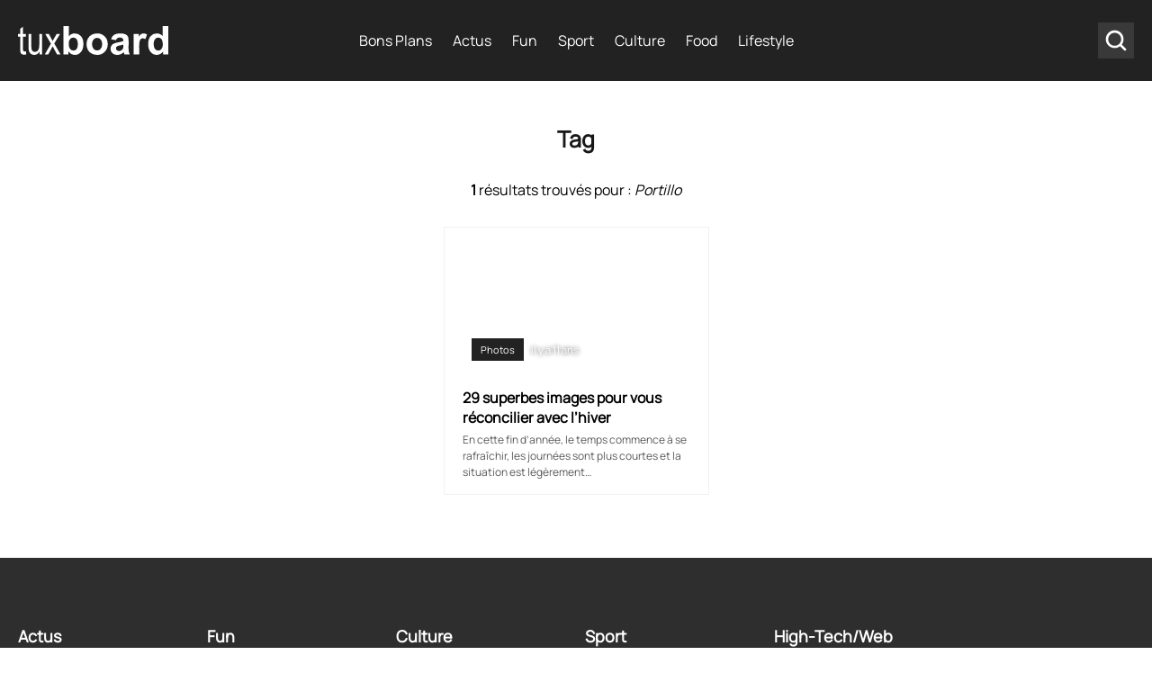

--- FILE ---
content_type: text/html; charset=UTF-8
request_url: https://www.tuxboard.com/tag/portillo/
body_size: 11495
content:
<!DOCTYPE html>
<!--[if lt IE 8 ]><html class="no-js ie ie7" lang="fr-FR"> <![endif]-->
<!--[if IE 8 ]><html class="no-js ie ie8" lang="fr-FR"> <![endif]-->
<!--[if gte IE 9 ]><html class="ie ie9" lang="fr-FR"> <![endif]-->
<!--[if !IE]><!-->
<html lang="fr-FR" class="no-js"> <!--<![endif]-->
   	<head><meta charset="UTF-8"><script>if(navigator.userAgent.match(/MSIE|Internet Explorer/i)||navigator.userAgent.match(/Trident\/7\..*?rv:11/i)){var href=document.location.href;if(!href.match(/[?&]nowprocket/)){if(href.indexOf("?")==-1){if(href.indexOf("#")==-1){document.location.href=href+"?nowprocket=1"}else{document.location.href=href.replace("#","?nowprocket=1#")}}else{if(href.indexOf("#")==-1){document.location.href=href+"&nowprocket=1"}else{document.location.href=href.replace("#","&nowprocket=1#")}}}}</script><script>(()=>{class RocketLazyLoadScripts{constructor(){this.v="2.0.4",this.userEvents=["keydown","keyup","mousedown","mouseup","mousemove","mouseover","mouseout","touchmove","touchstart","touchend","touchcancel","wheel","click","dblclick","input"],this.attributeEvents=["onblur","onclick","oncontextmenu","ondblclick","onfocus","onmousedown","onmouseenter","onmouseleave","onmousemove","onmouseout","onmouseover","onmouseup","onmousewheel","onscroll","onsubmit"]}async t(){this.i(),this.o(),/iP(ad|hone)/.test(navigator.userAgent)&&this.h(),this.u(),this.l(this),this.m(),this.k(this),this.p(this),this._(),await Promise.all([this.R(),this.L()]),this.lastBreath=Date.now(),this.S(this),this.P(),this.D(),this.O(),this.M(),await this.C(this.delayedScripts.normal),await this.C(this.delayedScripts.defer),await this.C(this.delayedScripts.async),await this.T(),await this.F(),await this.j(),await this.A(),window.dispatchEvent(new Event("rocket-allScriptsLoaded")),this.everythingLoaded=!0,this.lastTouchEnd&&await new Promise(t=>setTimeout(t,500-Date.now()+this.lastTouchEnd)),this.I(),this.H(),this.U(),this.W()}i(){this.CSPIssue=sessionStorage.getItem("rocketCSPIssue"),document.addEventListener("securitypolicyviolation",t=>{this.CSPIssue||"script-src-elem"!==t.violatedDirective||"data"!==t.blockedURI||(this.CSPIssue=!0,sessionStorage.setItem("rocketCSPIssue",!0))},{isRocket:!0})}o(){window.addEventListener("pageshow",t=>{this.persisted=t.persisted,this.realWindowLoadedFired=!0},{isRocket:!0}),window.addEventListener("pagehide",()=>{this.onFirstUserAction=null},{isRocket:!0})}h(){let t;function e(e){t=e}window.addEventListener("touchstart",e,{isRocket:!0}),window.addEventListener("touchend",function i(o){o.changedTouches[0]&&t.changedTouches[0]&&Math.abs(o.changedTouches[0].pageX-t.changedTouches[0].pageX)<10&&Math.abs(o.changedTouches[0].pageY-t.changedTouches[0].pageY)<10&&o.timeStamp-t.timeStamp<200&&(window.removeEventListener("touchstart",e,{isRocket:!0}),window.removeEventListener("touchend",i,{isRocket:!0}),"INPUT"===o.target.tagName&&"text"===o.target.type||(o.target.dispatchEvent(new TouchEvent("touchend",{target:o.target,bubbles:!0})),o.target.dispatchEvent(new MouseEvent("mouseover",{target:o.target,bubbles:!0})),o.target.dispatchEvent(new PointerEvent("click",{target:o.target,bubbles:!0,cancelable:!0,detail:1,clientX:o.changedTouches[0].clientX,clientY:o.changedTouches[0].clientY})),event.preventDefault()))},{isRocket:!0})}q(t){this.userActionTriggered||("mousemove"!==t.type||this.firstMousemoveIgnored?"keyup"===t.type||"mouseover"===t.type||"mouseout"===t.type||(this.userActionTriggered=!0,this.onFirstUserAction&&this.onFirstUserAction()):this.firstMousemoveIgnored=!0),"click"===t.type&&t.preventDefault(),t.stopPropagation(),t.stopImmediatePropagation(),"touchstart"===this.lastEvent&&"touchend"===t.type&&(this.lastTouchEnd=Date.now()),"click"===t.type&&(this.lastTouchEnd=0),this.lastEvent=t.type,t.composedPath&&t.composedPath()[0].getRootNode()instanceof ShadowRoot&&(t.rocketTarget=t.composedPath()[0]),this.savedUserEvents.push(t)}u(){this.savedUserEvents=[],this.userEventHandler=this.q.bind(this),this.userEvents.forEach(t=>window.addEventListener(t,this.userEventHandler,{passive:!1,isRocket:!0})),document.addEventListener("visibilitychange",this.userEventHandler,{isRocket:!0})}U(){this.userEvents.forEach(t=>window.removeEventListener(t,this.userEventHandler,{passive:!1,isRocket:!0})),document.removeEventListener("visibilitychange",this.userEventHandler,{isRocket:!0}),this.savedUserEvents.forEach(t=>{(t.rocketTarget||t.target).dispatchEvent(new window[t.constructor.name](t.type,t))})}m(){const t="return false",e=Array.from(this.attributeEvents,t=>"data-rocket-"+t),i="["+this.attributeEvents.join("],[")+"]",o="[data-rocket-"+this.attributeEvents.join("],[data-rocket-")+"]",s=(e,i,o)=>{o&&o!==t&&(e.setAttribute("data-rocket-"+i,o),e["rocket"+i]=new Function("event",o),e.setAttribute(i,t))};new MutationObserver(t=>{for(const n of t)"attributes"===n.type&&(n.attributeName.startsWith("data-rocket-")||this.everythingLoaded?n.attributeName.startsWith("data-rocket-")&&this.everythingLoaded&&this.N(n.target,n.attributeName.substring(12)):s(n.target,n.attributeName,n.target.getAttribute(n.attributeName))),"childList"===n.type&&n.addedNodes.forEach(t=>{if(t.nodeType===Node.ELEMENT_NODE)if(this.everythingLoaded)for(const i of[t,...t.querySelectorAll(o)])for(const t of i.getAttributeNames())e.includes(t)&&this.N(i,t.substring(12));else for(const e of[t,...t.querySelectorAll(i)])for(const t of e.getAttributeNames())this.attributeEvents.includes(t)&&s(e,t,e.getAttribute(t))})}).observe(document,{subtree:!0,childList:!0,attributeFilter:[...this.attributeEvents,...e]})}I(){this.attributeEvents.forEach(t=>{document.querySelectorAll("[data-rocket-"+t+"]").forEach(e=>{this.N(e,t)})})}N(t,e){const i=t.getAttribute("data-rocket-"+e);i&&(t.setAttribute(e,i),t.removeAttribute("data-rocket-"+e))}k(t){Object.defineProperty(HTMLElement.prototype,"onclick",{get(){return this.rocketonclick||null},set(e){this.rocketonclick=e,this.setAttribute(t.everythingLoaded?"onclick":"data-rocket-onclick","this.rocketonclick(event)")}})}S(t){function e(e,i){let o=e[i];e[i]=null,Object.defineProperty(e,i,{get:()=>o,set(s){t.everythingLoaded?o=s:e["rocket"+i]=o=s}})}e(document,"onreadystatechange"),e(window,"onload"),e(window,"onpageshow");try{Object.defineProperty(document,"readyState",{get:()=>t.rocketReadyState,set(e){t.rocketReadyState=e},configurable:!0}),document.readyState="loading"}catch(t){console.log("WPRocket DJE readyState conflict, bypassing")}}l(t){this.originalAddEventListener=EventTarget.prototype.addEventListener,this.originalRemoveEventListener=EventTarget.prototype.removeEventListener,this.savedEventListeners=[],EventTarget.prototype.addEventListener=function(e,i,o){o&&o.isRocket||!t.B(e,this)&&!t.userEvents.includes(e)||t.B(e,this)&&!t.userActionTriggered||e.startsWith("rocket-")||t.everythingLoaded?t.originalAddEventListener.call(this,e,i,o):(t.savedEventListeners.push({target:this,remove:!1,type:e,func:i,options:o}),"mouseenter"!==e&&"mouseleave"!==e||t.originalAddEventListener.call(this,e,t.savedUserEvents.push,o))},EventTarget.prototype.removeEventListener=function(e,i,o){o&&o.isRocket||!t.B(e,this)&&!t.userEvents.includes(e)||t.B(e,this)&&!t.userActionTriggered||e.startsWith("rocket-")||t.everythingLoaded?t.originalRemoveEventListener.call(this,e,i,o):t.savedEventListeners.push({target:this,remove:!0,type:e,func:i,options:o})}}J(t,e){this.savedEventListeners=this.savedEventListeners.filter(i=>{let o=i.type,s=i.target||window;return e!==o||t!==s||(this.B(o,s)&&(i.type="rocket-"+o),this.$(i),!1)})}H(){EventTarget.prototype.addEventListener=this.originalAddEventListener,EventTarget.prototype.removeEventListener=this.originalRemoveEventListener,this.savedEventListeners.forEach(t=>this.$(t))}$(t){t.remove?this.originalRemoveEventListener.call(t.target,t.type,t.func,t.options):this.originalAddEventListener.call(t.target,t.type,t.func,t.options)}p(t){let e;function i(e){return t.everythingLoaded?e:e.split(" ").map(t=>"load"===t||t.startsWith("load.")?"rocket-jquery-load":t).join(" ")}function o(o){function s(e){const s=o.fn[e];o.fn[e]=o.fn.init.prototype[e]=function(){return this[0]===window&&t.userActionTriggered&&("string"==typeof arguments[0]||arguments[0]instanceof String?arguments[0]=i(arguments[0]):"object"==typeof arguments[0]&&Object.keys(arguments[0]).forEach(t=>{const e=arguments[0][t];delete arguments[0][t],arguments[0][i(t)]=e})),s.apply(this,arguments),this}}if(o&&o.fn&&!t.allJQueries.includes(o)){const e={DOMContentLoaded:[],"rocket-DOMContentLoaded":[]};for(const t in e)document.addEventListener(t,()=>{e[t].forEach(t=>t())},{isRocket:!0});o.fn.ready=o.fn.init.prototype.ready=function(i){function s(){parseInt(o.fn.jquery)>2?setTimeout(()=>i.bind(document)(o)):i.bind(document)(o)}return"function"==typeof i&&(t.realDomReadyFired?!t.userActionTriggered||t.fauxDomReadyFired?s():e["rocket-DOMContentLoaded"].push(s):e.DOMContentLoaded.push(s)),o([])},s("on"),s("one"),s("off"),t.allJQueries.push(o)}e=o}t.allJQueries=[],o(window.jQuery),Object.defineProperty(window,"jQuery",{get:()=>e,set(t){o(t)}})}P(){const t=new Map;document.write=document.writeln=function(e){const i=document.currentScript,o=document.createRange(),s=i.parentElement;let n=t.get(i);void 0===n&&(n=i.nextSibling,t.set(i,n));const c=document.createDocumentFragment();o.setStart(c,0),c.appendChild(o.createContextualFragment(e)),s.insertBefore(c,n)}}async R(){return new Promise(t=>{this.userActionTriggered?t():this.onFirstUserAction=t})}async L(){return new Promise(t=>{document.addEventListener("DOMContentLoaded",()=>{this.realDomReadyFired=!0,t()},{isRocket:!0})})}async j(){return this.realWindowLoadedFired?Promise.resolve():new Promise(t=>{window.addEventListener("load",t,{isRocket:!0})})}M(){this.pendingScripts=[];this.scriptsMutationObserver=new MutationObserver(t=>{for(const e of t)e.addedNodes.forEach(t=>{"SCRIPT"!==t.tagName||t.noModule||t.isWPRocket||this.pendingScripts.push({script:t,promise:new Promise(e=>{const i=()=>{const i=this.pendingScripts.findIndex(e=>e.script===t);i>=0&&this.pendingScripts.splice(i,1),e()};t.addEventListener("load",i,{isRocket:!0}),t.addEventListener("error",i,{isRocket:!0}),setTimeout(i,1e3)})})})}),this.scriptsMutationObserver.observe(document,{childList:!0,subtree:!0})}async F(){await this.X(),this.pendingScripts.length?(await this.pendingScripts[0].promise,await this.F()):this.scriptsMutationObserver.disconnect()}D(){this.delayedScripts={normal:[],async:[],defer:[]},document.querySelectorAll("script[type$=rocketlazyloadscript]").forEach(t=>{t.hasAttribute("data-rocket-src")?t.hasAttribute("async")&&!1!==t.async?this.delayedScripts.async.push(t):t.hasAttribute("defer")&&!1!==t.defer||"module"===t.getAttribute("data-rocket-type")?this.delayedScripts.defer.push(t):this.delayedScripts.normal.push(t):this.delayedScripts.normal.push(t)})}async _(){await this.L();let t=[];document.querySelectorAll("script[type$=rocketlazyloadscript][data-rocket-src]").forEach(e=>{let i=e.getAttribute("data-rocket-src");if(i&&!i.startsWith("data:")){i.startsWith("//")&&(i=location.protocol+i);try{const o=new URL(i).origin;o!==location.origin&&t.push({src:o,crossOrigin:e.crossOrigin||"module"===e.getAttribute("data-rocket-type")})}catch(t){}}}),t=[...new Map(t.map(t=>[JSON.stringify(t),t])).values()],this.Y(t,"preconnect")}async G(t){if(await this.K(),!0!==t.noModule||!("noModule"in HTMLScriptElement.prototype))return new Promise(e=>{let i;function o(){(i||t).setAttribute("data-rocket-status","executed"),e()}try{if(navigator.userAgent.includes("Firefox/")||""===navigator.vendor||this.CSPIssue)i=document.createElement("script"),[...t.attributes].forEach(t=>{let e=t.nodeName;"type"!==e&&("data-rocket-type"===e&&(e="type"),"data-rocket-src"===e&&(e="src"),i.setAttribute(e,t.nodeValue))}),t.text&&(i.text=t.text),t.nonce&&(i.nonce=t.nonce),i.hasAttribute("src")?(i.addEventListener("load",o,{isRocket:!0}),i.addEventListener("error",()=>{i.setAttribute("data-rocket-status","failed-network"),e()},{isRocket:!0}),setTimeout(()=>{i.isConnected||e()},1)):(i.text=t.text,o()),i.isWPRocket=!0,t.parentNode.replaceChild(i,t);else{const i=t.getAttribute("data-rocket-type"),s=t.getAttribute("data-rocket-src");i?(t.type=i,t.removeAttribute("data-rocket-type")):t.removeAttribute("type"),t.addEventListener("load",o,{isRocket:!0}),t.addEventListener("error",i=>{this.CSPIssue&&i.target.src.startsWith("data:")?(console.log("WPRocket: CSP fallback activated"),t.removeAttribute("src"),this.G(t).then(e)):(t.setAttribute("data-rocket-status","failed-network"),e())},{isRocket:!0}),s?(t.fetchPriority="high",t.removeAttribute("data-rocket-src"),t.src=s):t.src="data:text/javascript;base64,"+window.btoa(unescape(encodeURIComponent(t.text)))}}catch(i){t.setAttribute("data-rocket-status","failed-transform"),e()}});t.setAttribute("data-rocket-status","skipped")}async C(t){const e=t.shift();return e?(e.isConnected&&await this.G(e),this.C(t)):Promise.resolve()}O(){this.Y([...this.delayedScripts.normal,...this.delayedScripts.defer,...this.delayedScripts.async],"preload")}Y(t,e){this.trash=this.trash||[];let i=!0;var o=document.createDocumentFragment();t.forEach(t=>{const s=t.getAttribute&&t.getAttribute("data-rocket-src")||t.src;if(s&&!s.startsWith("data:")){const n=document.createElement("link");n.href=s,n.rel=e,"preconnect"!==e&&(n.as="script",n.fetchPriority=i?"high":"low"),t.getAttribute&&"module"===t.getAttribute("data-rocket-type")&&(n.crossOrigin=!0),t.crossOrigin&&(n.crossOrigin=t.crossOrigin),t.integrity&&(n.integrity=t.integrity),t.nonce&&(n.nonce=t.nonce),o.appendChild(n),this.trash.push(n),i=!1}}),document.head.appendChild(o)}W(){this.trash.forEach(t=>t.remove())}async T(){try{document.readyState="interactive"}catch(t){}this.fauxDomReadyFired=!0;try{await this.K(),this.J(document,"readystatechange"),document.dispatchEvent(new Event("rocket-readystatechange")),await this.K(),document.rocketonreadystatechange&&document.rocketonreadystatechange(),await this.K(),this.J(document,"DOMContentLoaded"),document.dispatchEvent(new Event("rocket-DOMContentLoaded")),await this.K(),this.J(window,"DOMContentLoaded"),window.dispatchEvent(new Event("rocket-DOMContentLoaded"))}catch(t){console.error(t)}}async A(){try{document.readyState="complete"}catch(t){}try{await this.K(),this.J(document,"readystatechange"),document.dispatchEvent(new Event("rocket-readystatechange")),await this.K(),document.rocketonreadystatechange&&document.rocketonreadystatechange(),await this.K(),this.J(window,"load"),window.dispatchEvent(new Event("rocket-load")),await this.K(),window.rocketonload&&window.rocketonload(),await this.K(),this.allJQueries.forEach(t=>t(window).trigger("rocket-jquery-load")),await this.K(),this.J(window,"pageshow");const t=new Event("rocket-pageshow");t.persisted=this.persisted,window.dispatchEvent(t),await this.K(),window.rocketonpageshow&&window.rocketonpageshow({persisted:this.persisted})}catch(t){console.error(t)}}async K(){Date.now()-this.lastBreath>45&&(await this.X(),this.lastBreath=Date.now())}async X(){return document.hidden?new Promise(t=>setTimeout(t)):new Promise(t=>requestAnimationFrame(t))}B(t,e){return e===document&&"readystatechange"===t||(e===document&&"DOMContentLoaded"===t||(e===window&&"DOMContentLoaded"===t||(e===window&&"load"===t||e===window&&"pageshow"===t)))}static run(){(new RocketLazyLoadScripts).t()}}RocketLazyLoadScripts.run()})();</script>
        
      	<meta name='robots' content='noindex, follow' />

	<!-- This site is optimized with the Yoast SEO Premium plugin v26.6 (Yoast SEO v26.6) - https://yoast.com/wordpress/plugins/seo/ -->
	<title>Archives des Portillo &#8211; Tuxboard</title><link rel="preload" data-rocket-preload as="image" href="https://www.tuxboard.com/wp-content/themes/tuxboard22/assets/img/tuxboard-logo.svg" fetchpriority="high">
	<meta property="og:locale" content="fr_FR" />
	<meta property="og:type" content="article" />
	<meta property="og:title" content="Archives des Portillo" />
	<meta property="og:url" content="https://www.tuxboard.com/tag/portillo/" />
	<meta property="og:site_name" content="Tuxboard" />
	<meta name="twitter:card" content="summary_large_image" />
	<meta name="twitter:site" content="@tuxboard" />
	<script type="application/ld+json" class="yoast-schema-graph">{"@context":"https://schema.org","@graph":[{"@type":"CollectionPage","@id":"https://www.tuxboard.com/tag/portillo/","url":"https://www.tuxboard.com/tag/portillo/","name":"Archives des Portillo &#8211; Tuxboard","isPartOf":{"@id":"https://www.tuxboard.com/#website"},"primaryImageOfPage":{"@id":"https://www.tuxboard.com/tag/portillo/#primaryimage"},"image":{"@id":"https://www.tuxboard.com/tag/portillo/#primaryimage"},"thumbnailUrl":"","breadcrumb":{"@id":"https://www.tuxboard.com/tag/portillo/#breadcrumb"},"inLanguage":"fr-FR"},{"@type":"ImageObject","inLanguage":"fr-FR","@id":"https://www.tuxboard.com/tag/portillo/#primaryimage","url":"","contentUrl":""},{"@type":"BreadcrumbList","@id":"https://www.tuxboard.com/tag/portillo/#breadcrumb","itemListElement":[{"@type":"ListItem","position":1,"name":"Accueil","item":"https://www.tuxboard.com/"},{"@type":"ListItem","position":2,"name":"Portillo"}]},{"@type":"WebSite","@id":"https://www.tuxboard.com/#website","url":"https://www.tuxboard.com/","name":"Tuxboard","description":"Site de divertissement et de découvertes","publisher":{"@id":"https://www.tuxboard.com/#organization"},"potentialAction":[{"@type":"SearchAction","target":{"@type":"EntryPoint","urlTemplate":"https://www.tuxboard.com/?s={search_term_string}"},"query-input":{"@type":"PropertyValueSpecification","valueRequired":true,"valueName":"search_term_string"}}],"inLanguage":"fr-FR"},{"@type":"Organization","@id":"https://www.tuxboard.com/#organization","name":"Tuxboard","alternateName":"Tux","url":"https://www.tuxboard.com/","logo":{"@type":"ImageObject","inLanguage":"fr-FR","@id":"https://www.tuxboard.com/#/schema/logo/image/","url":"https://www.tuxboard.com/wp-content/uploads/2022/10/logo-tuxboard.jpg","contentUrl":"https://www.tuxboard.com/wp-content/uploads/2022/10/logo-tuxboard.jpg","width":504,"height":210,"caption":"Tuxboard"},"image":{"@id":"https://www.tuxboard.com/#/schema/logo/image/"},"sameAs":["https://www.facebook.com/tuxboard","https://x.com/tuxboard"]}]}</script>
	<!-- / Yoast SEO Premium plugin. -->



<link rel="alternate" type="application/rss+xml" title="Tuxboard &raquo; Flux de l’étiquette Portillo" href="https://www.tuxboard.com/tag/portillo/feed/" />
<style id='wp-img-auto-sizes-contain-inline-css' type='text/css'>
img:is([sizes=auto i],[sizes^="auto," i]){contain-intrinsic-size:3000px 1500px}
/*# sourceURL=wp-img-auto-sizes-contain-inline-css */
</style>
<link data-minify="1" rel='stylesheet' id='main-css-css' href='https://www.tuxboard.com/wp-content/cache/min/1/wp-content/themes/tuxboard22/assets/css/template.css?ver=1768907391' type='text/css' media='screen' />
<style id='rocket-lazyload-inline-css' type='text/css'>
.rll-youtube-player{position:relative;padding-bottom:56.23%;height:0;overflow:hidden;max-width:100%;}.rll-youtube-player:focus-within{outline: 2px solid currentColor;outline-offset: 5px;}.rll-youtube-player iframe{position:absolute;top:0;left:0;width:100%;height:100%;z-index:100;background:0 0}.rll-youtube-player img{bottom:0;display:block;left:0;margin:auto;max-width:100%;width:100%;position:absolute;right:0;top:0;border:none;height:auto;-webkit-transition:.4s all;-moz-transition:.4s all;transition:.4s all}.rll-youtube-player img:hover{-webkit-filter:brightness(75%)}.rll-youtube-player .play{height:100%;width:100%;left:0;top:0;position:absolute;background:url(https://www.tuxboard.com/wp-content/plugins/wp-rocket/assets/img/youtube.png) no-repeat center;background-color: transparent !important;cursor:pointer;border:none;}
/*# sourceURL=rocket-lazyload-inline-css */
</style>
<link rel="https://api.w.org/" href="https://www.tuxboard.com/wp-json/" /><link rel="alternate" title="JSON" type="application/json" href="https://www.tuxboard.com/wp-json/wp/v2/tags/37014" /><link rel="EditURI" type="application/rsd+xml" title="RSD" href="https://www.tuxboard.com/xmlrpc.php?rsd" />


    <noscript><style id="rocket-lazyload-nojs-css">.rll-youtube-player, [data-lazy-src]{display:none !important;}</style></noscript>
        <link rel="shortcut icon" href="https://www.tuxboard.com/wp-content/themes/tuxboard22/assets/img/favicon/favicon.ico" type="image/x-icon" />
        <link rel="apple-touch-icon" sizes="57x57" href="https://www.tuxboard.com/wp-content/themes/tuxboard22/assets/img/favicon/apple-touch-icon-57x57.png">
        <link rel="apple-touch-icon" sizes="60x60" href="https://www.tuxboard.com/wp-content/themes/tuxboard22/assets/img/favicon/apple-touch-icon-60x60.png">
        <link rel="apple-touch-icon" sizes="72x72" href="https://www.tuxboard.com/wp-content/themes/tuxboard22/assets/img/favicon/apple-touch-icon-72x72.png">
        <link rel="apple-touch-icon" sizes="76x76" href="https://www.tuxboard.com/wp-content/themes/tuxboard22/assets/img/favicon/apple-touch-icon-76x76.png">
        <link rel="apple-touch-icon" sizes="114x114" href="https://www.tuxboard.com/wp-content/themes/tuxboard22/assets/img/favicon/apple-touch-icon-114x114.png">
        <link rel="apple-touch-icon" sizes="120x120" href="https://www.tuxboard.com/wp-content/themes/tuxboard22/assets/img/favicon/apple-touch-icon-120x120.png">
        <link rel="apple-touch-icon" sizes="144x144" href="https://www.tuxboard.com/wp-content/themes/tuxboard22/assets/img/favicon/apple-touch-icon-144x144.png">
        <link rel="apple-touch-icon" sizes="152x152" href="https://www.tuxboard.com/wp-content/themes/tuxboard22/assets/img/favicon/apple-touch-icon-152x152.png">
        <link rel="apple-touch-icon" sizes="180x180" href="https://www.tuxboard.com/wp-content/themes/tuxboard22/assets/img/favicon/apple-touch-icon-180x180.png">
        <link rel="icon" type="image/png" href="https://www.tuxboard.com/wp-content/themes/tuxboard22/assets/img/favicon/favicon-32x32.png" sizes="32x32">
        <link rel="icon" type="image/png" href="https://www.tuxboard.com/wp-content/themes/tuxboard22/assets/img/favicon/favicon-96x96.png" sizes="96x96">
        <link rel="icon" type="image/png" href="https://www.tuxboard.com/wp-content/themes/tuxboard22/assets/img/favicon/android-chrome-192x192.png" sizes="192x192">
        <meta name="msapplication-square70x70logo" content="https://www.tuxboard.com/wp-content/themes/tuxboard22/assets/img/favicon/smalltile.png" />
        <meta name="msapplication-square150x150logo" content="https://www.tuxboard.com/wp-content/themes/tuxboard22/assets/img/favicon/mediumtile.png" />
        <meta name="msapplication-wide310x150logo" content="https://www.tuxboard.com/wp-content/themes/tuxboard22/assets/img/favicon/widetile.png" />
        <meta name="msapplication-square310x310logo" content="https://www.tuxboard.com/wp-content/themes/tuxboard22/assets/img/favicon/largetile.png" />

        <meta name="HandheldFriendly" content="True" />
      	<meta name="MobileOptimized" content="576" />
      	<meta name="viewport" content="width=device-width, initial-scale=1, maximum-scale=5" />

        <meta property="fb:pages" content="1693331647626492" />

        <meta name="p:domain_verify" content="b3d3554103d01ea6690f1b44c8eba3b4"/>
        <meta property="article:publisher" content="https://facebook.com/tuxboard" />
        <meta property="article:author" content="https://facebook.com/tuxboard" />

		        <link rel="alternate" href="https://www.tuxboard.com/tag/portillo/" hreflang="x-default"/>
		<link rel="alternate" href="https://www.tuxboard.com/tag/portillo/" hreflang="fr"/>

		<meta name="p:domain_verify" content="ab5c93a59450af9bd61049967de3136b"/>

<!-- Google Tag Manager -->
<script type="rocketlazyloadscript">(function(w,d,s,l,i){w[l]=w[l]||[];w[l].push({'gtm.start':
new Date().getTime(),event:'gtm.js'});var f=d.getElementsByTagName(s)[0],
j=d.createElement(s),dl=l!='dataLayer'?'&l='+l:'';j.async=true;j.src=
'https://www.googletagmanager.com/gtm.js?id='+i+dl;f.parentNode.insertBefore(j,f);
})(window,document,'script','dataLayer','GTM-NJZJH6SH');</script>
<!-- End Google Tag Manager -->

<script type="rocketlazyloadscript" async  data-rocket-src="https://pagead2.googlesyndication.com/pagead/js/adsbygoogle.js?client=ca-pub-9949628778928908" crossorigin="anonymous"></script>

<!-- outpush -->
        <script type="rocketlazyloadscript">window.pushMST_config={"vapidPK":"BH7cTPuwGom8EYhOlLkr-Wa0m56kTr7fKB9AhRm4Gmy07U-ga2pNJhHamXTzEpvZ68vAtYU9BMcZmqXGXxCasyo","enableOverlay":true,"swPath":"/sw.js","i18n":{}};
            var pushmasterTag = document.createElement('script');
            pushmasterTag.src = "https://cdn.pushmaster-cdn.xyz/scripts/publishers/669f81ae3b48e200088f69c3/SDK.js";
            pushmasterTag.setAttribute('defer','');

            var firstScriptTag = document.getElementsByTagName('script')[0];
            firstScriptTag.parentNode.insertBefore(pushmasterTag, firstScriptTag);
        </script>
<!-- End outpush -->
        
   	<meta name="generator" content="WP Rocket 3.20.2" data-wpr-features="wpr_delay_js wpr_defer_js wpr_minify_js wpr_lazyload_images wpr_lazyload_iframes wpr_oci wpr_image_dimensions wpr_minify_css wpr_desktop" /></head>
   	
   	<body class="archive tag tag-portillo tag-37014 wp-theme-tuxboard22">
		
		<!-- Google Tag Manager (noscript) -->
<noscript><iframe src="https://www.googletagmanager.com/ns.html?id=GTM-NJZJH6SH"
height="0" width="0" style="display:none;visibility:hidden"></iframe></noscript>
<!-- End Google Tag Manager (noscript) -->
	    <header  id="#header" role="banner">
            <div class="navbar">
                <a class="header-brand" href="https://www.tuxboard.com/" title="Accueil Tuxboard">
                    <div class="burger_w">
                        <span></span>
                        <span></span>
                        <span></span>
                    </div>
                    <img fetchpriority="high" src="https://www.tuxboard.com/wp-content/themes/tuxboard22/assets/img/tuxboard-logo.svg" width="167" height="32" alt="Tuxboard">
                </a>
                <ul id="nav" class="nav" role="navigation"><li id="menu-item-1110252" class="menu-item menu-item-type-taxonomy menu-item-object-category menu-item-1110252"><a href="https://www.tuxboard.com/category/bons-plans/">Bons Plans</a></li>
<li id="menu-item-1110251" class="menu-item menu-item-type-taxonomy menu-item-object-category menu-item-1110251"><a href="https://www.tuxboard.com/category/actualites/">Actus</a></li>
<li id="menu-item-1110253" class="menu-item menu-item-type-taxonomy menu-item-object-category menu-item-1110253"><a href="https://www.tuxboard.com/category/fun/">Fun</a></li>
<li id="menu-item-1154052" class="menu-item menu-item-type-taxonomy menu-item-object-category menu-item-1154052"><a href="https://www.tuxboard.com/category/sport/">Sport</a></li>
<li id="menu-item-1154059" class="menu-item menu-item-type-custom menu-item-object-custom menu-item-has-children menu-item-1154059"><a href="#">Culture</a>
<ul class="sub-menu">
	<li id="menu-item-1154053" class="menu-item menu-item-type-taxonomy menu-item-object-category menu-item-1154053"><a href="https://www.tuxboard.com/category/cinema/">Cinéma</a></li>
	<li id="menu-item-1154054" class="menu-item menu-item-type-taxonomy menu-item-object-category menu-item-1154054"><a href="https://www.tuxboard.com/category/musique/">Musique</a></li>
	<li id="menu-item-1154057" class="menu-item menu-item-type-taxonomy menu-item-object-category menu-item-1154057"><a href="https://www.tuxboard.com/category/mode/">Mode</a></li>
</ul>
</li>
<li id="menu-item-1154055" class="menu-item menu-item-type-taxonomy menu-item-object-category menu-item-1154055"><a href="https://www.tuxboard.com/category/food/">Food</a></li>
<li id="menu-item-1154056" class="menu-item menu-item-type-taxonomy menu-item-object-category menu-item-1154056"><a href="https://www.tuxboard.com/category/lifestyle/">Lifestyle</a></li>
</ul>                <div class="search_w">
                    <svg version="1.1" x="0px" y="0px"
                         viewBox="0 0 30 30" style="enable-background:new 0 0 30 30;" xml:space="preserve">
                    <path style="fill:#FFFFFF;" d="M23.2,21.8l-3.3-3.3c0,0-0.1,0-0.1-0.1c1-1.3,1.5-2.8,1.5-4.5c0-4.1-3.3-7.4-7.4-7.4s-7.4,3.3-7.4,7.4
                    s3.3,7.4,7.4,7.4l0,0c1.7,0,3.3-0.6,4.5-1.5c0,0,0,0.1,0.1,0.1l3.3,3.3c0.2,0.2,0.5,0.3,0.7,0.3s0.5-0.1,0.7-0.3
                    C23.6,22.8,23.6,22.2,23.2,21.8z M13.9,19.4c-3,0-5.4-2.4-5.4-5.4s2.4-5.4,5.4-5.4s5.4,2.4,5.4,5.4C19.4,16.9,16.9,19.4,13.9,19.4z" />
                    </svg>
                </div>
            </div>

	        <div  class="header-search">
	            <form name="search" action="https://www.tuxboard.com" class="search" method="get" role="search">
    <input class="search-input" type="text" name="s" autocomplete="off" placeholder="Rechercher..." value="" >
    <input type="submit" class="search-submit" value="OK">
</form>                <div  class="close-search">
                    <svg version="1.1" x="0px" y="0px"
                         viewBox="0 0 30 30" style="enable-background:new 0 0 30 30;" xml:space="preserve">
                    <path d="M16.4,15l7.3-7.3c0.4-0.4,0.4-1,0-1.4s-1-0.4-1.4,0L15,13.6L7.7,6.3c-0.4-0.4-1-0.4-1.4,0s-0.4,1,0,1.4l7.3,7.3l-7.3,7.3
                        c-0.4,0.4-0.4,1,0,1.4C6.5,23.9,6.7,24,7,24s0.5-0.1,0.7-0.3l7.3-7.3l7.3,7.3c0.2,0.2,0.5,0.3,0.7,0.3s0.5-0.1,0.7-0.3
                        c0.4-0.4,0.4-1,0-1.4L16.4,15z"/>
                    </svg>
                </div>
	        </div>
	    </header>


    
        <section >
            <div  class="container">
                <div  class="row">
                    <div class="col-10 col-lg-10 col-md-12 col-sm-12">
                        <div class="section-title">
                            <h3 class="title-ruban">Tag</h3>
                        </div>
                        <div class="section-description">
                            <p><b>1</b> résultats trouvés pour : <i>Portillo</i></p>
                        </div>
                    </div>
                </div>

                <div  class="row" data-resize="container" id="ajax_posts_wrap">
                    <span data-resize="active"></span>
                                                                                        <div class="col-3 col-lg-5 col-md-6 col-sm-12">
                            <article class="article-card vertical-card " data-resize="element" data-resize-group="1">
                                <div class="card-thumbnail">
                                    <a href="https://www.tuxboard.com/images-hiver/" title="29 superbes images pour vous réconcilier avec l&rsquo;hiver">
                                                                            </a>
                                    <div class="card-infos">
                                        <a href="https://www.tuxboard.com/category/photos/" class="card-category">Photos</a>
                                        <small>il y a 11 ans</small>
                                    </div>
                                </div>
                                <a href="https://www.tuxboard.com/images-hiver/" class="card-text" title="29 superbes images pour vous réconcilier avec l&rsquo;hiver">
                                    <div class="card-title">
                                        <h1>29 superbes images pour vous réconcilier avec l&rsquo;hiver</h1>
                                        <div><p>En cette fin d&rsquo;année, le temps commence à se rafraîchir, les journées sont plus courtes et la situation est légèrement&#8230;</p>
</div>
                                    </div>
                                </a>
                            </article>
                        </div>

                                    </div>

                
            </div>
        </section>

    
      <footer >
          <div  class="container">
                                <div  class="row">
                                                <div class="col-2 col-md-4 col-sm-6">
                              <div class="menu-footer-1-container"><ul id="menu-footer-1" class="footer-menu"><li id="menu-item-1153930" class="menu-item menu-item-type-taxonomy menu-item-object-category menu-item-has-children menu-item-1153930"><a href="https://www.tuxboard.com/category/actualites/">Actus</a>
<ul class="sub-menu">
	<li id="menu-item-1153931" class="menu-item menu-item-type-taxonomy menu-item-object-category menu-item-1153931"><a href="https://www.tuxboard.com/category/clip-video/">Clip Vidéo</a></li>
	<li id="menu-item-1153932" class="menu-item menu-item-type-taxonomy menu-item-object-category menu-item-1153932"><a href="https://www.tuxboard.com/category/cinema/">Cinéma</a></li>
	<li id="menu-item-1153933" class="menu-item menu-item-type-taxonomy menu-item-object-category menu-item-1153933"><a href="https://www.tuxboard.com/category/photos/">Photos</a></li>
</ul>
</li>
</ul></div>                          </div>
                                                                  <div class="col-2 col-md-4 col-sm-6">
                          <div class="menu-footer-2-container"><ul id="menu-footer-2" class="footer-menu"><li id="menu-item-1153949" class="menu-item menu-item-type-taxonomy menu-item-object-category menu-item-has-children menu-item-1153949"><a href="https://www.tuxboard.com/category/fun/">Fun</a>
<ul class="sub-menu">
	<li id="menu-item-1153951" class="menu-item menu-item-type-taxonomy menu-item-object-category menu-item-1153951"><a href="https://www.tuxboard.com/category/insolite/">Insolite</a></li>
	<li id="menu-item-1153952" class="menu-item menu-item-type-taxonomy menu-item-object-category menu-item-1153952"><a href="https://www.tuxboard.com/category/zapping-web/">Zapping du Web</a></li>
	<li id="menu-item-1153950" class="menu-item menu-item-type-taxonomy menu-item-object-category menu-item-1153950"><a href="https://www.tuxboard.com/category/gadget/">Gadget</a></li>
</ul>
</li>
</ul></div>                      </div>
                                                                      <div class="col-2 col-md-4 col-sm-6">
                            <div class="menu-footer-3-container"><ul id="menu-footer-3" class="footer-menu"><li id="menu-item-1153959" class="menu-item menu-item-type-custom menu-item-object-custom menu-item-has-children menu-item-1153959"><a href="#">Culture</a>
<ul class="sub-menu">
	<li id="menu-item-1153953" class="menu-item menu-item-type-taxonomy menu-item-object-category menu-item-1153953"><a href="https://www.tuxboard.com/category/architecture/">Architecture</a></li>
	<li id="menu-item-1153954" class="menu-item menu-item-type-taxonomy menu-item-object-category menu-item-1153954"><a href="https://www.tuxboard.com/category/art/">Art</a></li>
	<li id="menu-item-1153955" class="menu-item menu-item-type-taxonomy menu-item-object-category menu-item-1153955"><a href="https://www.tuxboard.com/category/cinema/">Cinéma</a></li>
	<li id="menu-item-1153956" class="menu-item menu-item-type-taxonomy menu-item-object-category menu-item-1153956"><a href="https://www.tuxboard.com/category/jeux-video/">Jeux Vidéo</a></li>
	<li id="menu-item-1153957" class="menu-item menu-item-type-taxonomy menu-item-object-category menu-item-1153957"><a href="https://www.tuxboard.com/category/publicite/">Publicité</a></li>
	<li id="menu-item-1153958" class="menu-item menu-item-type-taxonomy menu-item-object-category menu-item-1153958"><a href="https://www.tuxboard.com/category/serie-tv/">Série TV</a></li>
</ul>
</li>
</ul></div>                          </div>
                                                                      <div class="col-2 col-md-4 col-sm-6">
                              <div class="menu-footer-4-container"><ul id="menu-footer-4" class="footer-menu"><li id="menu-item-1153963" class="menu-item menu-item-type-taxonomy menu-item-object-category menu-item-1153963"><a href="https://www.tuxboard.com/category/sport/">Sport</a></li>
<li id="menu-item-1153964" class="menu-item menu-item-type-taxonomy menu-item-object-category menu-item-1153964"><a href="https://www.tuxboard.com/category/photos/">Photos</a></li>
<li id="menu-item-1153965" class="menu-item menu-item-type-taxonomy menu-item-object-category menu-item-1153965"><a href="https://www.tuxboard.com/category/musique/">Musique</a></li>
</ul></div>                          </div>
                                                                      <div class="col-2 col-md-4 col-sm-6">
                              <div class="menu-footer-5-container"><ul id="menu-footer-5" class="footer-menu"><li id="menu-item-1153966" class="menu-item menu-item-type-taxonomy menu-item-object-category menu-item-1153966"><a href="https://www.tuxboard.com/category/high-tech/">High-Tech/Web</a></li>
<li id="menu-item-1153967" class="menu-item menu-item-type-taxonomy menu-item-object-category menu-item-1153967"><a href="https://www.tuxboard.com/category/tv/">TV</a></li>
</ul></div>                          </div>
                                            <div class="col-2 col-md-4 col-sm-6"></div>
                  </div>
                            <div  class="row">
                  <div class="col-12 footer-brand">
                      <img width="163" height="31" src="https://www.tuxboard.com/wp-content/themes/tuxboard22/assets/img/tuxboard-logo.svg" alt="Tuxboard">
                  </div>
                  <div class="col-12 footer-bottom">
                      <div class="footer-copyright">© 2026 Tuxboard.</div>
                      <div class="footer-legal"><ul id="menu-copyright" class="menu"><li id="menu-item-1221638" class="menu-item menu-item-type-post_type menu-item-object-page menu-item-1221638"><a href="https://www.tuxboard.com/mentions-legales/">Mentions Légales</a></li>
<li id="menu-item-1153961" class="menu-item menu-item-type-post_type menu-item-object-page menu-item-1153961"><a href="https://www.tuxboard.com/contact/">Contact</a></li>
<li id="menu-item-1153962" class="menu-item menu-item-type-post_type menu-item-object-page menu-item-1153962"><a href="https://www.tuxboard.com/abonnements-flux-rss-tuxboard/">Flux RSS</a></li>
</ul></div>                  </div>
             </div>
          </div>
      </footer>

      <!-- SCRIPTS -->
      <script type="speculationrules">
{"prefetch":[{"source":"document","where":{"and":[{"href_matches":"/*"},{"not":{"href_matches":["/wp-*.php","/wp-admin/*","/wp-content/uploads/*","/wp-content/*","/wp-content/plugins/*","/wp-content/themes/tuxboard22/*","/*\\?(.+)"]}},{"not":{"selector_matches":"a[rel~=\"nofollow\"]"}},{"not":{"selector_matches":".no-prefetch, .no-prefetch a"}}]},"eagerness":"conservative"}]}
</script>
<script type="rocketlazyloadscript" data-rocket-type="text/javascript" data-rocket-src="https://www.tuxboard.com/wp-content/themes/tuxboard22/assets/js/jquery-3.5.1.min.js?ver=1.0" id="jquery-jq-js" data-rocket-defer defer></script>
<script type="rocketlazyloadscript" data-rocket-type="text/javascript" data-rocket-src="https://www.tuxboard.com/wp-content/themes/tuxboard22/assets/js/main.min.js?ver=1.2" id="main-js" data-rocket-defer defer></script>
<script>window.lazyLoadOptions=[{elements_selector:"img[data-lazy-src],.rocket-lazyload,iframe[data-lazy-src]",data_src:"lazy-src",data_srcset:"lazy-srcset",data_sizes:"lazy-sizes",class_loading:"lazyloading",class_loaded:"lazyloaded",threshold:300,callback_loaded:function(element){if(element.tagName==="IFRAME"&&element.dataset.rocketLazyload=="fitvidscompatible"){if(element.classList.contains("lazyloaded")){if(typeof window.jQuery!="undefined"){if(jQuery.fn.fitVids){jQuery(element).parent().fitVids()}}}}}},{elements_selector:".rocket-lazyload",data_src:"lazy-src",data_srcset:"lazy-srcset",data_sizes:"lazy-sizes",class_loading:"lazyloading",class_loaded:"lazyloaded",threshold:300,}];window.addEventListener('LazyLoad::Initialized',function(e){var lazyLoadInstance=e.detail.instance;if(window.MutationObserver){var observer=new MutationObserver(function(mutations){var image_count=0;var iframe_count=0;var rocketlazy_count=0;mutations.forEach(function(mutation){for(var i=0;i<mutation.addedNodes.length;i++){if(typeof mutation.addedNodes[i].getElementsByTagName!=='function'){continue}
if(typeof mutation.addedNodes[i].getElementsByClassName!=='function'){continue}
images=mutation.addedNodes[i].getElementsByTagName('img');is_image=mutation.addedNodes[i].tagName=="IMG";iframes=mutation.addedNodes[i].getElementsByTagName('iframe');is_iframe=mutation.addedNodes[i].tagName=="IFRAME";rocket_lazy=mutation.addedNodes[i].getElementsByClassName('rocket-lazyload');image_count+=images.length;iframe_count+=iframes.length;rocketlazy_count+=rocket_lazy.length;if(is_image){image_count+=1}
if(is_iframe){iframe_count+=1}}});if(image_count>0||iframe_count>0||rocketlazy_count>0){lazyLoadInstance.update()}});var b=document.getElementsByTagName("body")[0];var config={childList:!0,subtree:!0};observer.observe(b,config)}},!1)</script><script data-no-minify="1" async src="https://www.tuxboard.com/wp-content/plugins/wp-rocket/assets/js/lazyload/17.8.3/lazyload.min.js"></script><script>function lazyLoadThumb(e,alt,l){var t='<img data-lazy-src="https://i.ytimg.com/vi/ID/hqdefault.jpg" alt="" width="480" height="360"><noscript><img src="https://i.ytimg.com/vi/ID/hqdefault.jpg" alt="" width="480" height="360"></noscript>',a='<button class="play" aria-label="Lire la vidéo Youtube"></button>';if(l){t=t.replace('data-lazy-','');t=t.replace('loading="lazy"','');t=t.replace(/<noscript>.*?<\/noscript>/g,'');}t=t.replace('alt=""','alt="'+alt+'"');return t.replace("ID",e)+a}function lazyLoadYoutubeIframe(){var e=document.createElement("iframe"),t="ID?autoplay=1";t+=0===this.parentNode.dataset.query.length?"":"&"+this.parentNode.dataset.query;e.setAttribute("src",t.replace("ID",this.parentNode.dataset.src)),e.setAttribute("frameborder","0"),e.setAttribute("allowfullscreen","1"),e.setAttribute("allow","accelerometer; autoplay; encrypted-media; gyroscope; picture-in-picture"),this.parentNode.parentNode.replaceChild(e,this.parentNode)}document.addEventListener("DOMContentLoaded",function(){var exclusions=["is-logo-image","page-header-image-single","no-lazy"];var e,t,p,u,l,a=document.getElementsByClassName("rll-youtube-player");for(t=0;t<a.length;t++)(e=document.createElement("div")),(u='https://i.ytimg.com/vi/ID/hqdefault.jpg'),(u=u.replace('ID',a[t].dataset.id)),(l=exclusions.some(exclusion=>u.includes(exclusion))),e.setAttribute("data-id",a[t].dataset.id),e.setAttribute("data-query",a[t].dataset.query),e.setAttribute("data-src",a[t].dataset.src),(e.innerHTML=lazyLoadThumb(a[t].dataset.id,a[t].dataset.alt,l)),a[t].appendChild(e),(p=e.querySelector(".play")),(p.onclick=lazyLoadYoutubeIframe)});</script>

		

      
      
   <script>var rocket_beacon_data = {"ajax_url":"https:\/\/www.tuxboard.com\/wp-admin\/admin-ajax.php","nonce":"3a23cb8db0","url":"https:\/\/www.tuxboard.com\/tag\/portillo","is_mobile":false,"width_threshold":1600,"height_threshold":700,"delay":500,"debug":null,"status":{"atf":true,"lrc":true,"preconnect_external_domain":true},"elements":"img, video, picture, p, main, div, li, svg, section, header, span","lrc_threshold":1800,"preconnect_external_domain_elements":["link","script","iframe"],"preconnect_external_domain_exclusions":["static.cloudflareinsights.com","rel=\"profile\"","rel=\"preconnect\"","rel=\"dns-prefetch\"","rel=\"icon\""]}</script><script data-name="wpr-wpr-beacon" src='https://www.tuxboard.com/wp-content/plugins/wp-rocket/assets/js/wpr-beacon.min.js' async></script></body>
</html>
<!-- This website is like a Rocket, isn't it? Performance optimized by WP Rocket. Learn more: https://wp-rocket.me -->